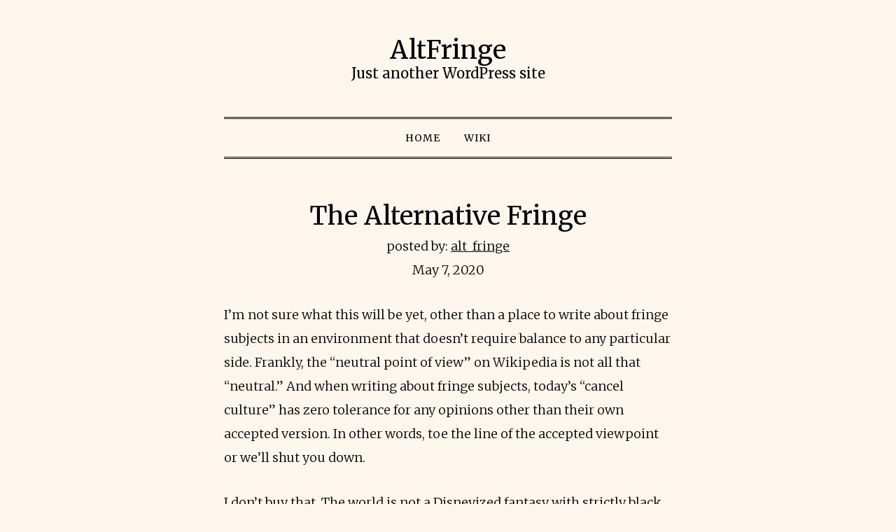

--- FILE ---
content_type: text/css
request_url: https://altfringe.com/wp/wp-content/themes/minimalist-pro/style.css?ver=2.0
body_size: 4669
content:
/*
	Theme Name: Minimalist Pro
	Theme URI: https://briangardner.com/themes/minimalist/
	Description: A mobile responsive and HTML5 theme built for the Genesis Framework.
	Author: Brian Gardner
	Author URI: https://briangardner.com/

	Version: 1.0

	Tags: black, red, white, one-column, responsive-layout, accessibility-ready, custom-background, custom-colors, custom-header, custom-menu, featured-images, rtl-language-support, sticky-post, theme-options, threaded-comments, translation-ready

	Template: genesis

	License: GPL-2.0+
	License URI: http://www.opensource.org/licenses/gpl-license.php

	Text Domain: minimalist-pro
*/

/* Table of Contents
- Imports
- HTML5 Reset
	- Baseline Normalize
	- Box Sizing
	- Float Clearing
- Defaults
	- Typographical Elements
	- Headings
	- Objects
	- Forms
	- Tables
	- Screen Reader Text
- Structure and Layout
	- Site Container
	- Column Widths and Positions
- Common Classes
	- Avatar
	- Genesis
	- Search Form
	- Titles
	- WordPress
- Skip Links
- Site Header
	- Site Title and Description
- Site Navigation
	- Accessible Menu
- Content Area
	- Entries
	- Entry Meta
	- Pagination
	- Comments
- Site Footer
- Media Queries
	- Max-width: 640px
*/


/* HTML5 Reset
---------------------------------------------------------------------------------------------------- */

/* Baseline Normalize
--------------------------------------------- */
/* normalize.css v4.1.1 | MIT License | http://necolas.github.io/normalize.css/ */

html{font-family:sans-serif;-ms-text-size-adjust:100%;-webkit-text-size-adjust:100%}body{margin:0}article,aside,details,figcaption,figure,footer,header,main,menu,nav,section,summary{display:block}audio,canvas,progress,video{display:inline-block}audio:not([controls]){display:none;height:0}progress{vertical-align:baseline}template,[hidden]{display:none}a{background-color:transparent;-webkit-text-decoration-skip:objects}a:active,a:hover{outline-width:0}abbr[title]{border-bottom:none;text-decoration:underline;text-decoration:underline dotted}b,strong{font-weight:inherit}b,strong{font-weight:bolder}dfn{font-style:italic}h1{font-size:2em;margin:0.67em 0}mark{background-color:#ff0;color:#000}small{font-size:80%}sub,sup{font-size:75%;line-height:0;position:relative;vertical-align:baseline}sub{bottom:-0.25em}sup{top:-0.5em}img{border-style:none}svg:not(:root){overflow:hidden}code,kbd,pre,samp{font-family:monospace, monospace;font-size:1em}figure{margin:1em 40px}hr{box-sizing:content-box;height:0;overflow:visible}button,input,optgroup,select,textarea{font:inherit;margin:0}optgroup{font-weight:bold}button,input{overflow:visible}button,select{text-transform:none}button,html [type="button"],[type="reset"],[type="submit"]{-webkit-appearance:button}button::-moz-focus-inner,[type="button"]::-moz-focus-inner,[type="reset"]::-moz-focus-inner,[type="submit"]::-moz-focus-inner{border-style:none;padding:0}button:-moz-focusring,[type="button"]:-moz-focusring,[type="reset"]:-moz-focusring,[type="submit"]:-moz-focusring{outline:1px dotted ButtonText}fieldset{border:1px solid #c0c0c0;margin:0 2px;padding:0.35em 0.625em 0.75em}legend{box-sizing:border-box;color:inherit;display:table;max-width:100%;padding:0;white-space:normal}textarea{overflow:auto}[type="checkbox"],[type="radio"]{box-sizing:border-box;padding:0}[type="number"]::-webkit-inner-spin-button,[type="number"]::-webkit-outer-spin-button{height:auto}[type="search"]{-webkit-appearance:textfield;outline-offset:-2px}[type="search"]::-webkit-search-cancel-button,[type="search"]::-webkit-search-decoration{-webkit-appearance:none}::-webkit-input-placeholder{color:inherit;opacity:0.54}::-webkit-file-upload-button{-webkit-appearance:button;font:inherit}

/* Box Sizing
--------------------------------------------- */

*,
input[type="search"] {
	-webkit-box-sizing: border-box;
	-moz-box-sizing:    border-box;
	box-sizing:         border-box;
}

/* Float Clearing
--------------------------------------------- */

.author-box:before,
.clearfix:before,
.entry:before,
.entry-content:before,
.nav-primary:before,
.pagination:before,
.site-container:before,
.site-footer:before,
.site-header:before,
.site-inner:before,
.wrap:before {
	content: " ";
	display: table;
}

.author-box:after,
.clearfix:after,
.entry:after,
.entry-content:after,
.nav-primary:after,
.pagination:after,
.site-container:after,
.site-footer:after,
.site-header:after,
.site-inner:after,
.wrap:after {
	clear: both;
	content: " ";
	display: table;
}


/* Defaults
---------------------------------------------------------------------------------------------------- */

/* Typographical Elements
--------------------------------------------- */

html {
	font-size: 62.5%; /* 10px browser default */
}

/* Chrome fix */
body > div {
	font-size: 1.8rem;
}

body {
	background-color: #FFF6ED;
	color: #000;
	/*
	font-family: 'Crimson Text', serif;
	font-size: 21px;
	font-size: 2.1rem;
	font-weight: 300;
	*/
	font-family: 'Merriweather', serif;
	font-size: 16px;
	font-weight: 300;
	line-height: 1.9;
	margin: 0;
}

a,
button,
input:focus,
input[type="button"],
input[type="reset"],
input[type="submit"],
textarea:focus {
	-webkit-transition: all 0.1s ease-in-out;
	-moz-transition:    all 0.1s ease-in-out;
	-ms-transition:     all 0.1s ease-in-out;
	-o-transition:      all 0.1s ease-in-out;
	transition:         all 0.1s ease-in-out;
}

::-moz-selection {
	background-color: #000;
	color: #fff;
}

::selection {
	background-color: #000;
	color: #fff;
}

a {
	color: #000;
}

a:hover,
a:focus {
	color: #324646;
	text-decoration: none;
}

p {
	margin: 0 0 30px;
	padding: 0;
}

ol,
ul {
	margin: 0;
	padding: 0;
}

li {
	list-style-type: none;
}

b,
strong {
	font-weight: 600;
}

blockquote,
cite,
em,
i {
	font-style: italic;
}

blockquote {
	margin: 40px;
}

blockquote::before {
	content: "\201C";
	display: block;
	font-size: 30px;
	font-size: 3rem;
	height: 0;
	left: -20px;
	position: relative;
	top: -10px;
}


/* Headings
--------------------------------------------- */

h1,
h2,
h3,
h4,
h5,
h6 {
	color: #000;
	/* font-family: 'Crimson Text', serif; */
	font-family: 'Merriweather', serif;
	font-weight: 300;
	line-height: 1.2;
	margin: 0 0 20px;
}

h1 {
	font-size: 42px;
	font-size: 3.6rem;
}

h2 {
	font-size: 36px;
	font-size: 3rem;
}

h3 {
	font-size: 30px;
	font-size: 2.6rem;
}

h4 {
	font-size: 24px;
	font-size: 2.2rem;
}

.entry-content h4 {
	margin-top: 40px;
}

h5 {
	font-size: 20px;
	font-size: 2rem;
}

h6 {
	font-size: 18px;
	font-size: 1.8rem;
}

/* Objects
--------------------------------------------- */

embed,
iframe,
img,
object,
video,
.wp-caption {
	max-width: 100%;
}

img {
	height: auto;
}

#wpstats {
	display: none;
}

/* Forms
--------------------------------------------- */

input,
select,
textarea {
	background-color: #fff;
	border: 1px solid #eee;
	color: #000;
	font-size: 20px;
	font-size: 2rem;
	font-weight: 300;
	padding: 16px;
	width: 100%;
}

input:focus,
textarea:focus {
	border: 1px solid #999;
	outline: none;
}

input[type="checkbox"],
input[type="image"],
input[type="radio"] {
	width: auto;
}

::-moz-placeholder {
	color: #000;
	font-weight: 300;
	opacity: 1;
}

::-webkit-input-placeholder {
	color: #000;
	font-weight: 300;
}

button,
input[type="button"],
input[type="reset"],
input[type="submit"] {
	background-color: #000;
	border: 0;
	color: #fff;
	cursor: pointer;
	font-size: 14px;
	font-size: 1.4rem;
	font-weight: 300;
	letter-spacing: 1px;
	padding: 20px 30px;
	text-transform: uppercase;
	width: auto;
}

button:focus,
input:focus[type="button"],
input:focus[type="reset"],
input:focus[type="submit"],
button:hover,
input:hover[type="button"],
input:hover[type="reset"],
input:hover[type="submit"] {
	background-color: #d43c67;
	color: #fff;
}

input[type="search"]::-webkit-search-cancel-button,
input[type="search"]::-webkit-search-results-button {
	display: none;
}


/* Tables
--------------------------------------------- */

table {
	border-collapse: collapse;
	border-spacing: 0;
	line-height: 2;
	margin-bottom: 40px;
	width: 100%;
	word-break: break-word;
}

tbody {
	border-bottom: 1px solid #eee;
}

td,
th {
	text-align: left;
}

td {
	border-top: 1px solid #eee;
	padding: 6px;
}

th {
	font-weight: 300;
	padding: 0 6px;
}

td:first-child,
th:first-child {
	padding-left: 0;
}

/* Screen Reader Text
--------------------------------------------- */

.screen-reader-text,
.screen-reader-text span,
.screen-reader-shortcut {
	position: absolute !important;
	clip: rect(0, 0, 0, 0);
	height: 1px;
	width: 1px;
	border: 0;
	overflow: hidden;
}

.screen-reader-text:focus,
.screen-reader-shortcut:focus,
.widget_search input[type="submit"]:focus {
	clip: auto !important;
	height: auto;
	width: auto;
	display: block;
	font-size: 1em;
	font-weight: bold;
	padding: 15px 23px 14px;
	color: #333;
	background: #fff;
	z-index: 100000; /* Above WP toolbar. */
	text-decoration: none;
	box-shadow: 0 0 2px 2px rgba(0,0,0,.6);
}

.more-link {
	position: relative;
}


/* Structure and Layout
---------------------------------------------------------------------------------------------------- */

/* Site Container
--------------------------------------------- */

.site-container {
	margin: 0 auto;
	max-width: 640px;
}

.site-inner {
	clear: both;
	padding-top: 60px;
}


/* Common Classes
---------------------------------------------------------------------------------------------------- */

/* Avatar
--------------------------------------------- */

.avatar {
	float: left;
}

.alignleft .avatar,
.author-box .avatar {
	margin-right: 24px;
}

.alignright .avatar {
	margin-left: 24px;
}

.author-box .avatar {
	height: 90px;
	width: 90px;
}

.comment .avatar {
	height: 50px;
	margin: 0 16px 24px 0;
	width: 50px;
}

/* Genesis
--------------------------------------------- */

.archive-description,
.author-box,
.breadcrumb {
	margin-bottom: 60px;
}

.archive-description,
.author-box {
	border-bottom: 1px solid #eee;
	font-size: 20px;
	font-size: 2rem;
	padding-bottom: 30px;
}

.single .author-box {
	border-top: 1px solid #eee;
	padding-top: 30px;
}

.author-box-title {
	font-size: 21px;
	font-size: 2.1rem;
	margin-bottom: 4px;
}

.archive-description p:last-child,
.author-box p:last-child {
	margin-bottom: 0;
}

/* Search Form
--------------------------------------------- */

.search-form {
	overflow: hidden;
}

.search-form input {
	-webkit-appearance: none;
}

.search-form input[type="submit"] {
	border: 0;
	clip: rect(0, 0, 0, 0);
	height: 1px;
	margin: -1px;
	padding: 0;
	position: absolute;
	width: 1px;
}

/* Titles
--------------------------------------------- */

.archive-title {
	font-size: 24px;
	font-size: 2.4rem;
}

.entry-title {
	font-size: 36px;
	font-size: 3.6rem;
	font-weight: 500;
	margin-bottom: 5px;
	text-align:center;
}

.page .entry-title {
	margin-bottom: 20px;
}

.entry-title a {
	color: #000;
}

.entry-title a:hover,
.entry-title a:focus {
	color: #324646;
}

/* WordPress
--------------------------------------------- */

a.aligncenter img {
	display: block;
	margin: 0 auto;
}

a.alignnone {
	display: inline-block;
}

.alignleft {
	float: left;
	text-align: left;
}

.alignright {
	float: right;
	text-align: right;
}

a.alignleft,
a.alignnone,
a.alignright {
	max-width: 100%;
}

img.centered,
.aligncenter {
	display: block;
	margin: 0 auto 24px;
}

img.alignnone,
.alignnone {
	margin-bottom: 12px;
}

a.alignleft,
img.alignleft,
.wp-caption.alignleft {
	margin: 0 24px 24px 0;
}

a.alignright,
img.alignright,
.wp-caption.alignright {
	margin: 0 0 24px 24px;
}

.wp-caption-text {
	font-size: 18px;
	font-size: 1.8rem;
	font-weight: 600;
	text-align: center;
}

.entry-content p.wp-caption-text {
	margin-bottom: 0;
}


/* Skip Links
---------------------------------------------------------------------------------------------------- */

.genesis-skip-link {
	margin: 0;
}

.genesis-skip-link li {
	height: 0;
	width: 0;
	list-style: none;
}

/* Display outline on focus */
:focus {
	color: #000;
	outline: #eee solid 1px;
}


/* Site Header
---------------------------------------------------------------------------------------------------- */

.site-header {
	padding-bottom: 50px;
	padding-top: 50px;
	text-align: center;
}

.header-image .site-header {
	padding-bottom: 40px;
	padding-top: 40px;
}

/* Site Title and Description
--------------------------------------------- */

.site-description,
.site-title {
	font-weight: 500;
	line-height: 1.2;
	margin-bottom: 0;
}

.site-description {
	font-size: 20px;
	font-size: 2rem;
}

.site-title {
	font-size: 36px;
	font-size: 3.6rem;
}

.site-title a,
.site-title a:hover,
.site-title a:focus {
	color: #000;
	text-decoration: none;
}

.header-image .site-title > a {
	background-position: center center !important;
	background-size: 360px 85px !important;
	float: left;
	min-height: 85px;
	width: 100%;
}

.header-image .site-description,
.header-image .site-title {
	display: block;
	text-indent: -9999px;
}


/* Site Navigation
---------------------------------------------------------------------------------------------------- */

.genesis-nav-menu {
	border-bottom: double #000;
	border-top: double #000;
	clear: both;
	line-height: 1;
	text-align: center;
	width: 100%;
}

.genesis-nav-menu .menu-item {
	display: inline-block;
	margin-bottom: 0;
	padding-bottom: 0;
	text-align: left;
}

.genesis-nav-menu a {
	color: #000;
	display: block;
	font-size: 14px;
	font-size: 1.4rem;
	font-weight: 500;
	letter-spacing: 1px;
	padding: 20px 15px;
	text-decoration: none;
	text-transform: uppercase;
}

.genesis-nav-menu a:hover,
.genesis-nav-menu a:focus,
.genesis-nav-menu .current-menu-item > a,
.genesis-nav-menu .sub-menu .current-menu-item > a:hover,
.genesis-nav-menu .sub-menu .current-menu-item > a:focus {
	color: #555;
	text-decoration: none;
}

.genesis-nav-menu .sub-menu {
	border-top: 1px solid #eee;
	left: -9999px;
	opacity: 0;
	position: absolute;
	-webkit-transition: opacity .4s ease-in-out;
	-moz-transition:    opacity .4s ease-in-out;
	-ms-transition:     opacity .4s ease-in-out;
	-o-transition:      opacity .4s ease-in-out;
	transition:         opacity .4s ease-in-out;
	width: 200px;
	z-index: 99;
}

.genesis-nav-menu .sub-menu a {
	background-color: #fff;
	border: 1px solid #eee;
	border-top: 0;
	font-size: 13px;
	font-size: 1.3rem;
	padding: 15px;
	position: relative;
	width: 180px;
	word-wrap: break-word;
}

.genesis-nav-menu .sub-menu .sub-menu {
	margin: -45px 0 0 179px;
}

.genesis-nav-menu .menu-item:hover {
	position: static;
}

.genesis-nav-menu .menu-item:hover > .sub-menu {
	left: auto;
	opacity: 1;
}

.genesis-nav-menu > .first > a {
	padding-left: 0;
}

.genesis-nav-menu > .last > a {
	padding-right: 0;
}

.genesis-nav-menu > .right {
	float: right;
}

/* Accessible Menu
--------------------------------------------- */

.menu .menu-item:focus {
	position: static;
}

.menu .menu-item > a:focus + ul.sub-menu,
.menu .menu-item.sfHover > ul.sub-menu {
	left: auto;
	opacity: 1;
}

.menu-toggle,
.sub-menu-toggle {
	display: none;
	visibility: hidden;
}


/* Content Area
---------------------------------------------------------------------------------------------------- */

/* Entries
--------------------------------------------- */

.entry {
	margin-bottom: 60px;
}

.page .entry,
.single .entry {
	margin-bottom: 0;
}

.entry-content ol,
.entry-content ul {
	margin-bottom: 30px;
	margin-left: 40px;
}

.entry-content ol > li {
	list-style-type: decimal;
}

.entry-content ul > li {
	list-style-type: disc;
}

.entry-content ol ol,
.entry-content ul ul {
	margin-bottom: 0;
}

.more-link {
	background-color: #000;
	border: 0;
	color: #fff;
	display: inline-block;
	font-size: 12px;
	font-size: 1.2rem;
	font-weight: 300;
	letter-spacing: 1px;
	line-height: 1;
	padding: 15px 20px;
	text-transform: uppercase;
	width: auto;
}

.more-link:hover,
.more-link:focus {
	background-color: #324646;
	color: #fff;
}

/* Entry Meta
--------------------------------------------- */

.entry-meta {
	font-size: 18px;
	font-size: 1.8rem;
	text-align: center;
}

.entry-header .entry-meta a {
	color: #000;
}

.entry-header .entry-meta a:hover,
.entry-header .entry-meta a:focus {
	color: #324646;
}

/* Pagination
--------------------------------------------- */

.pagination {
	clear: both;
	font-size: 20px;
	font-size: 2rem;
	margin: 60px 0;
}

.pagination a {
	color: #000;
}

.pagination a:hover,
.pagination a:focus {
	color: #324646;
}

.adjacent-entry-pagination {
	margin-bottom: 0;
}

.archive-pagination li {
	display: inline;
}

.archive-pagination li a {
	background-color: #000;
	color: #fff;
	cursor: pointer;
	display: inline-block;
	font-size: 18px;
	font-size: 1.8rem;
	padding: 8px 12px;
}

.archive-pagination li a:hover,
.archive-pagination li a:focus,
.archive-pagination .active a {
	background-color: #324646;
	color: #fff;
}

/* Comments
--------------------------------------------- */

p.comment-meta,
.entry-comments .comment,
.entry-comments .comment-reply {
	margin-bottom: 40px;
}

.comment-respond {
	margin-bottom: 60px;
}

.entry-comments .comment:last-child {
	margin-bottom: 0;
}

.comment-respond {
	padding-top: 60px;
}

.entry-comments {
	padding-top: 20px;
}

.comment-header {
	font-size: 18px;
	font-size: 1.8rem;
	line-height: 1.4;
}

.comment-notes,
.entry-pings .reply {
	display: none;
}

.entry-comments .comment {
	border-bottom: 1px solid #eee;
}

p.comment-form-comment {
	margin-bottom: 20px;
}

p.form-submit,
.entry-comments .children .comment,
.entry-comments .comment-author {
	margin: 0;
}

.entry-comments .comment {
	clear: both;
}

.comment-list ul.children {
	margin-left: 40px;
}

.entry-comments .children .comment {
	border: none;
}

.comment-list li {
	list-style-type: none;
}


/* Site Footer
---------------------------------------------------------------------------------------------------- */

.site-footer {
	border-top: 1px solid #eee;
	font-size: 18px;
	font-size: 1.8rem;
	padding: 40px 20px;
	text-align: center;
}

.site-footer a {
	color: #000;
}

.site-footer a:hover,
.site-footer a:focus {
	color: #324646;
}

.site-footer p {
	margin-bottom: 0;
}


/* Media Queries
---------------------------------------------------------------------------------------------------- */

@media only screen and (max-width: 640px) {

	.site-container {
		padding-left: 7.5%;
		padding-right: 7.5%;
	}

	.site-header {
		padding-bottom: 20px;
		padding-top: 20px;
	}

	.genesis-nav-menu {
		border-bottom: none;
		border-top: none;
	}

	.genesis-nav-menu li {
		float: none;
	}

	.genesis-responsive-menu .wrap {
		padding: 0;
	}

	.genesis-responsive-menu {
		display: none;
		position: relative;
	}

	.genesis-skip-link .skip-link-hidden {
		display: none;
		visibility: hidden;
	}

	button.menu-toggle {
		padding: 10px;
	}

	.menu-toggle,
	.sub-menu-toggle {
		border-width: 0;
		background-color: #fff;
		color: #333;
		display: block;
		margin: 0 auto;
		overflow: hidden;
		text-align: center;
		visibility: visible;
	}

	.menu-toggle:focus,
	.menu-toggle:hover,
	.sub-menu-toggle:focus,
	.sub-menu-toggle:hover {
		background: transparent;
		color: #324646;
		border-width: 0;
	}

	.menu-toggle {
		line-height: 20px;
		position: relative;
		z-index: 1000;
		width: 100%;
	}

	.menu-toggle::before {
		font-size: 15px;
		font-size: 1.5rem;
		margin-right: 10px;
		text-rendering: auto;
	}

	.sub-menu-toggle {
		float: right;
		padding: 10px;
		position: absolute;
		right: 0;
		top: 0;
		z-index: 100;

	}

	.sub-menu-toggle::before {
		display: inline-block;
		text-rendering: auto;
		-webkit-transform: rotate( 0 );
		-ms-transform:	 rotate( 0 );
		transform:		 rotate( 0 );
		-webkit-transition: transform .25s ease-in-out;
		-ms-transition:	 transform .25s ease-in-out;
		transition:		 transform .25s ease-in-out;
	}

	.sub-menu-toggle.activated::before {
		-webkit-transform: rotate( 180deg );
		-ms-transform:	 rotate( 180deg );
		transform:		 rotate( 180deg );
	}

	.genesis-responsive-menu .genesis-nav-menu .menu-item {
		display: block;
		float: none;
		position: relative;
		text-align: left;
	}

	.genesis-responsive-menu .genesis-nav-menu .menu-item:focus,
	.genesis-responsive-menu .genesis-nav-menu .menu-item:hover {
		position: relative;
	}

	.genesis-responsive-menu .genesis-nav-menu a:focus,
	.genesis-responsive-menu .genesis-nav-menu a:hover {
		color: #324646;
	}

	.genesis-responsive-menu .genesis-nav-menu .menu-item a {
		border: none;
		margin-bottom: 1px;
		padding: 15px 20px;	 
		width: 100%;
	}

	.genesis-responsive-menu .genesis-nav-menu .sub-menu {
		border: none;
	}

	.genesis-responsive-menu .genesis-nav-menu .menu-item > a:focus ul.sub-menu,
	.genesis-responsive-menu .genesis-nav-menu .menu-item > a:focus ul.sub-menu .sub-menu {
		left: 0;
		margin-left: 0;
	}

	.genesis-responsive-menu .genesis-nav-menu > .menu-item-has-children > a::after {
		content: none;
	}

	.genesis-responsive-menu .genesis-nav-menu .sub-menu {
		clear: both;
		display: none;
		margin: 0;
		opacity: 1;
		padding-left: 15px;
		position: static;
		width: 100%;
	}

	.genesis-responsive-menu .genesis-nav-menu .sub-menu .sub-menu {
		margin: 0;
	}

	.archive-description,
	.author-box,
	.breadcrumb {
		margin-bottom: 30px;
	}

	.comment-list ul.children {
		margin-left: 0;
	}

}


.book-nav-upper {
	margin: -40px 0 50px 0;
	display: block;
}
.book-nav {
	font-size: 1.8rem;
}
.book-nav a {
	color: #000;
}

.book-nav .center {
	margin:0 auto;
}


img.pull-left {
	margin: 20px 20px 20px -140px;
}

img.pull-right {
	margin: 20px -140px 20px 20px;
}

--- FILE ---
content_type: text/javascript
request_url: https://altfringe.com/wp/wp-content/themes/minimalist-pro/js/accordion.js?ver=6.9
body_size: 5
content:
//jquery-ui-accordion
jQuery(document).ready(function($) {
 $( "#accordion" ).accordion({
 collapsible: true, active: false, heightStyle: "content"
 });
});